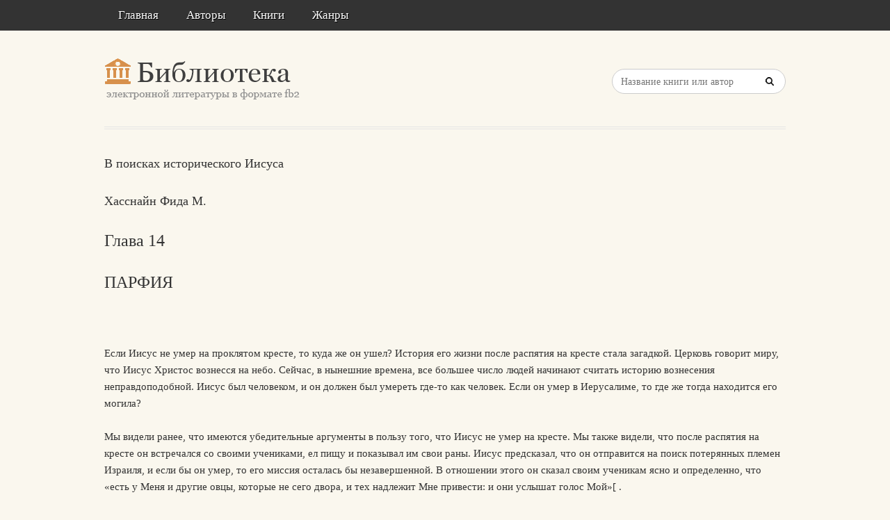

--- FILE ---
content_type: text/html; charset=utf-8
request_url: https://litresp.ru/chitat/ru/%D0%A5/hassnajn-fida-m/v-poiskah-istoricheskogo-iisusa/17
body_size: 13194
content:

<!DOCTYPE html>
<html lang="ru">
<head>
<!-- Yandex.Market Widget -->
<script async src="https://aflt.market.yandex.ru/widget/script/api" type="text/javascript"></script>
<script type="text/javascript">
    (function (w) {
        function start() {
            w.removeEventListener("YaMarketAffiliateLoad", start);
            w.YaMarketAffiliate.createWidget({type:"models",
	containerId:"marketWidget2",
	fallback:true,
	params:{clid:13988059,
		erid:"5jtCeReNx12oajvJ3FLJjpJ",
		searchLocalOffersFirst:false,
		searchText:"книги бизнес литература",
		themeRows:1,
		themeId:1 } });
        }
        w.YaMarketAffiliate
            ? start()
            : w.addEventListener("YaMarketAffiliateLoad", start);
    })(window);
</script>
<!-- End Yandex.Market Widget -->



<!-- Yandex.RTB -->
<script>window.yaContextCb=window.yaContextCb||[]</script>
<script src="https://yandex.ru/ads/system/context.js" async></script>


    <meta http-equiv="Content-Type" content="text/html; charset=UTF-8" />
    <meta charset="utf-8" />
    <meta name="viewport" content="width=device-width, initial-scale=1.0" />


    <title>Глава 14. ПАРФИЯ. &#171;В поисках исторического Иисуса&#187; | Хасснайн Фида М. </title>


<link rel="manifest" href="/manifest.json">
    <link rel="stylesheet" href="/css/style.css" type="text/css" media="all" />
    <script type='text/javascript' src='/scripts/jquery.js'></script>
    <link rel="stylesheet" href="/css/flexslider.css" type="text/css" media="screen" />
    <link rel="stylesheet" href="/css/main.css" type="text/css" />

<link rel="icon" href="/favicon.ico" type="image/x-icon">
    <link href="/favicon.ico" rel="shortcut icon" type="image/x-icon" />



</head>

<body>

    <div id="container">
        <div class="container-wrap">

            <div class="primary_nav_bg clearfix">

                <div class="mega-menu" id="dc_jqmegamenu_widget-2-item">
                    <div class="mega_menu_wrap">



                        <div id="menu-secondary-title" class="currentmenu3">
                            Меню
                        </div>

                        <div class="nav_bg">
                            <ul id="menu-menu" class="mega">
                                <li class="menu-item "><a href="/">Главная</a></li>
                                <li class="menu-item "><a href="/avtori">Авторы</a></li>
                                <li class="menu-item "><a href="/knigi">Книги</a></li>
                                <li class="menu-item "><a href="/zhanri">Жанры</a></li>

                                
                                
                                <li class="menu-item"></li>
                            </ul>
                            <div class="clearfix"></div>
                        </div>
                    </div>
                </div>
            </div>


            <div id="header" class="clearfix">

<div>
    
</div>

<div style="text-align: center;margin-top:5px">






</div>
                <div class="header-wrap">
               

                    <div id="branding">
                        <h1 id="site-title">
                            <a href="/">
                                <img class="logo" src="/images/logo.png" alt="litresp.ru" />
                            </a>
                        </h1>
                    </div><!-- #branding -->

                    <div class="header_right">
                        <div class="widget">
                            <h3 class="widget-title">Название книги</h3>
                            <div class="searchbox">
                                <form method="post" id="searchform" class="search-form" action="/Home/Search">
                                    <input type="text" name="SearchTerm" id="SearchTerm" class="field" placeholder="Название книги или автор">                                  
                                </form>
                            </div>
                        </div>
                    </div>




                </div><!-- .wrap -->


            </div><!-- #header -->


            <div id="main">






                

                    <div class="wrap">




                        



        <article>
                <h3>В поисках исторического Иисуса</h3>
                            <h3>Хасснайн  Фида   М.</h3>

                    <h2>Глава 14 </h2>
                    <h2>ПАРФИЯ </h2>
                <div>
                    



<article class="note-block entry post">
   <div class="note">
       <div class="note-inner">
           <div class="note-content">
               <div class="post-content clearfix">
                   <p>&nbsp;</p>
                   
                  

                             <p class="paragraph">
Если Иисус не умер на проклятом кресте, то куда же он ушел? История его жизни после распятия на кресте стала загадкой. Церковь говорит миру, что Иисус Христос вознесся на небо. Сейчас, в нынешние времена, все большее число людей начинают считать историю вознесения неправдоподобной. Иисус был человеком, и он должен был умереть где-то как человек. Если он умер в Иерусалиме, то где же тогда находится его могила?                             </p>
                             <p class="paragraph">
Мы видели ранее, что имеются убедительные аргументы в пользу того, что Иисус не умер на кресте. Мы также видели, что после распятия на кресте он встречался со своими учениками, ел пищу и показывал им свои раны. Иисус предсказал, что он отправится на поиск потерянных племен Израиля, и если бы он умер, то его миссия осталась бы незавершенной. В отношении этого он сказал своим ученикам ясно и определенно, что «есть у Меня и другие овцы, которые не сего двора, и тех надлежит Мне привести: и они услышат голос Мой»[ .                             </p>
                             <p class="paragraph">
Иисус хранил в большом секрете, куда он намеревался уйти, он не сообщил даже своим ученикам, куда он направится. Они полагали, что облака подняли его на небо. Возможно, этот сказочный миф придумали его ученики, чтобы усилить представление об Иисусе как о человеке, окруженном чудесами2.                             </p>
<p>ПАВЕЛ  </p>                             <p class="paragraph">
Как выяснилось, Иисусу удалось уйти живым на восток, и Павел общался с Иисусом в Дамаске около 35г. Павел был послан римлянами, чтобы схватить Иисуса для проведения второго его распятия на кресте3. Нам также сообщают, что у Иисуса был преданный ученик по имени Анания, который встретился с Павлом по воле Иисуса. Эта история приводится в Деяниях апостолов (9:1—18).                             </p>
                             <p class="paragraph">
Здесь возникает вопрос о том, зачем была написана история встречи Павла с Иисусом. Является ли она выдумкой, дезинформацией или же отображением реального события? Павел приближался к Дамаску, когда он услышал голос, говорящий: «Савл, Савл! Что ты гонишь Меня?» Эти слова произнес Иисус. Позже, когда Анания отправился к Павлу, он сказал ему, что он направлен Иисусом сообщить ему, что Павел — «избранный сосуд, чтобы возвещать имя Мое перед народами и царями и сынами Израилевыми»*.                             </p>
                             <p class="paragraph">
Павел отправился к другим ученикам Иисуса в Дамаске, чтобы провести с ними некоторое время. После этого он проповедовал в синагогах и многих обращал в веру в Иисуса5. Он отправился в Иерусалим и Таре и продолжил миссионерскую деятельность вместе с Варнавой и Иоанном (прозванным Марком)6. Составители Деяний апостолов назвали встречу Павла и Иисуса видением, но все же я предполагаю, что это было искажением правды, призванным оградить Иисуса.                             </p>
                             <p class="paragraph">
Мы знаем, что Павел, прежде известный как Савл, родился в Тарсе и получил образование в Иерусалиме как фарисей. Поначалу он был настроен против Христа, но после обращения именно он принес христианскую веру в Европу, что было шагом исключительной важности. Осуществляя это, он изобрел убеждения и догмы, которые, как он думал, были близки учению Иисуса. Но, поступая так, не изобрел ли он новую религию?                             </p>
                             <p class="paragraph">
Историки церкви говорят нам, что христианство проповедовалось Павлом на всем пространстве Римской империи между 50 и 100 гг., но греческие и римские историки того времени не упоминают об этом абсолютно ничего; и все же спустя одно столетие по крайней мере 10% населения Римской империи были христианами. Эти историки даже не упоминают Павла, и при этом они не упоминают ничего похожего на евангелия или апостольские послания. В труде «Иудейские древности» Иосиф Флавий якобы упоминает Иисуса, но простая проверка показывает, что это — интерполяция апологетов церкви. Нам также сообщают, что позже Павел был приговорен к смерти и казнен в Риме. Что послужило основанием для вынесения этого приговора?                             </p>
<p>АПОСТОЛЬСТВО  </p>                             <p class="paragraph">
Прежде чем мы продолжим, необходимо посмотреть, что происходило с последователями Иисуса после того, как он их оставил. У нас не так уж много сведений о них, кроме намеков на то, что они рассеялись по различным странам, но ясно, что иудеи ненавидели их. Иаков, брат Иисуса, был выбран главой христианской общины в Иерусалиме, но Ирод Агриппа жестоко обращался с ним и казнил его. Симон Петр был заключен в тюрьму также Иродом Агриппой. Соответственно ранняя апостольская миссия была перемещена в Антиохию в Сирии, где Павел встретил Симона Петра и был причислен к апостолам Иисуса7.                             </p>
                             <p class="paragraph">
Постепенно апостолы распространяли учение Иисуса по главным торговым маршрутам в различные города Аравии, Сирии, Рима, Египта, Персии и Армении, и раннее христианство стало очень популярным среди простых людей. Это вызывало крайний антагонизм иудейской теократии.                             </p>
                             <p class="paragraph">
Фарисеи решили, что совершенно необходимо пробудить иудейский народ и основать независимое теократическое государство. Они подняли знамя восстания против римлян, которые продолжали угнетать и разорять Израиль. Римляне взяли штурмом Иерусалим и сожгли дотла иерусалимский храм в 70 г. Тысячи людей погибли, и еще больше было угнано в рабство. Согласно одной оценке, около 11 тысяч заключенных умерли от голода8. Иисус предсказывал разрушение Иерусалима:                             </p>
                             <p class="paragraph">
Иерусалим, Иерусалим, избивающий пророков и камнями побивающий посланных к тебе! сколько раз хотел Я собрать детей твоих, как птица собирает птенцов своих под крылья, и вы не захотели! Се, оставляется вам дом ваш пуст. Ибо сказываю вам: не увидите Меня отныне, доколе не воскликнете: благословен Грядый во имя Господне!9                              </p>
                             <p class="paragraph">
Римляне опустошали поселения, убивая всех способных носить оружие. Иосиф Флавий так описывал уничтожение иудеев:                              </p>
                             <p class="paragraph">
Можно было видеть целое озеро, красное от крови и покрытое трупами, ибо ни одному человеку не удалось спастись10 .                             </p>
                             <p class="paragraph">
Все это происходило примерно через 35 лет после ухода Иисуса из его родной земли, но события эти были отзвуками истории пастырства Иисуса и распятия его на кресте.                             </p>
<p>НЕОБХОДИМОЕ ИЗГНАНИЕ  </p>                             <p class="paragraph">
Иисус жил, скрываясь в доме Анании, в тот период, когда он встретился с Павлом. Примерно через восемнадцать месяцев после этой встречи иудеи послали в Дамаск комиссию с целью разыскать Иисуса, и он оставил это место и направился в Вавилон. Он назначил Иакова своим преемником11. К этому времени Иисус уже поручил Фоме отправиться в Парфию и Индию12. Иисус, путешествуя тем же путем, который он уже проделал ранее в своей жизни, мог чувствовать себя в относительной безопасности, как только он достиг Парфии, которая находилась вне досягаемости римлян. Парфянская империя простиралась от Антиохии и Пальмиры на западе до Кабула на востоке и от Каспийского моря на севере до Аравийского на юге.                             </p>
                             <p class="paragraph">
Из Дамаска он пошел в Низибий, в котором имелась колония изгнанных иудеев 3. Этот город — место пересечения многих караванных маршрутов — был заполнен людьми разных наций, занимавшимися торговлей14. Иисус стремился не выдать себя, и в этом месте он стал известен как Йузу Асаф. Мир Кхванд в своем классическом труде «Раузат-ус-Сафа», написанном на персидском языке, описал путешествие Иисуса в Низибий следующими словами:                              </p>
                             <p class="paragraph">
Хазрата Иссу называли Мессией, потому что он был великим путешественником. Он носил шерстяной шарф на голове и укутывал свое тело шерстяной накидкой. Он также держал посох в руке и странствовал из одной страны в другую, не выдавая себя. Он ел фрукты и овощи во время своих путешествий. Он путешествовал пешком, пока его спутники не купили ему лошадь.В конце концов он добрался до Низибия, который был известен в те дни как Насибайн. Загадочная история о нем и его матери Марии распространилась по городу. В результате он был вызван правителем, который принял его с большими почестями и уважением. Все они стали его учениками15 .                             </p>
                             <p class="paragraph">
Мир Кхванд написал свой труд «Раузат-ус-Сафа» в 836г. по мусульманскому летосчислению (от хиджры, бегства Мухаммеда из Мекки в Медину), который соответствует 1417г. от Рождества Христова. В этой книге упоминается, что Иисус скрывал свое имя в Низибий и стал известен как Йузу Асаф. Также есть сведения о том, что Иисус проповедовал свои доктрины в Низибий, и многие уверовали в его учение, но некоторые стали его врагами                             </p>
                             <p class="paragraph">
и пытались убить его16. Раннее (в период гонений) свидетельство существования христианства в Низибий имеется в надписи на могиле:                             </p>
                             <p class="paragraph">
Я видел Сирийскую пустыню, и все города, даже Низибий, перейдя Евфрат. Всюду я находил людей, с которыми у меня была общая тема для разговора17 .                             </p>
                             <p class="paragraph">
Низибий был расположен на шелковом пути из Дамаска в Мо-сул и Вавилон. Иисус ушел туда, потому что это место было относительно безопасным. Низибием от имени парфян правил Эзад, правитель маленького княжества Адиабене, находившегося между Табризом и Мосулом. Эзад был обращен в христианство Ана-нией. Правитель Абгар, который получил священную плащаницу, был современником и соседом Эзада.                             </p>
                             <p class="paragraph">
Однако Низибий стал небезопасным для Иисуса, так что пришло время продолжить путешествие. Он пошел на восток к Мо-сулу, затем к Вавилону, потом к Уру, а оттуда к Хараксу, столице царства Мессена. Это был главный порт, куда корабли доставляли товары из Индии и Дальнего Востока. Иисус мог продолжить свое путешествие морским путем, но вместо этого он вошел в Персию.                             </p>
<p>ПЕРСИЯ  </p>                             <p class="paragraph">
Иисус произнес много проповедей в Персии, и простые люди всюду приветствовали его. Однако в какой-то момент высокий священник арестовал его и спросил, не проповедует ли он о новом Боге, и велел ему не сеять сомнение в сердцах зороастрийцев. В Персии считалось, что только Зороастр имел привилегию общения с Высшим Существом и что Законы были даны только Зороас-тру. В ответ на это Иисус сказал:                             </p>
                             <p class="paragraph">
Я говорю не о новом Боге, а о нашем Небесном Отце, Который существовал еще до начала времен и Который будет существовать после скончания всех вещей. Именно о Нем я беседую с людьми, которые, подобно малым детям,не способны постичь Бога недалекой силой своего суждения или проникнуть в Его божественную и духовную величественность™.                             </p>
                             <p class="paragraph">
Иисус задерживался во многих селениях и городах Персии, проповедуя и исцеляя больных, и люди, очевидно, следовали за ним толпами. Он говорил священникам следующее:                             </p>
                             <p class="paragraph">
В безмолвии душа может встретиться со своим Богом, и в этом безмолвии — кладезь мудрости. Все, кто вступает в это безмолвие, погружаются в свет и преисполняются мудрости, любви и силы. У этого безмолвия нет ограничений: это не место, огороженное стенами или окруженное каменными утесами, или охраняемое мечами людей! Люди всегда носят в себе то сокровенное место, где они могут встретиться со своим Богом. Где бы ни жили люди, — на вершине горы, в самой низкой долине или в тихом доме, — они могут тотчас же, в любое время распахнуть дверь и найти безмолвие, найти дом Бога, который в душе19 .                              </p>
                             <p class="paragraph">
Во время пребывания в Персии Иисус безмолвно просидел в молитвенном зале волхвов в течение семи дней. Затем он заговорил о происхождении добра и зла. Он велел им не поклоняться солнцу, ибо оно — всего лишь часть космоса. Одному только Богу люди обязаны всем, чем они владеют в этом мире. Слушая его, священники задали ему вопрос о том, как люди могли бы жить согласно законам праведности без наставника. Иисус ответил, что, пока у людей не было священников, естественный закон управлял ими, и они сохраняли искренность своих душ. И когда их души были с Богом, они могли общаться со своим Отцом без посредничества какого-либо идола, животного, солнца или огня. Он сказал:                             </p>
                             <p class="paragraph">
Вы утверждаете, что нужно поклоняться солнцу, добрым и злым духам. Итак, я говорю вам, что ваша доктрина неверна — солнце действует не самопроизвольно, но согласно воле невидимого Творца, Который породил его.                             </p>
                             <p class="paragraph">
Извечный Дух — душа всего живого. Вы совершаете большой грех, разделяя его на дух зла и дух добра: ибо вне добра нет Бога. Этот Бог, подобно отцу семейства, делает только хорошее своим детям, прощая все их ошибки, если они раскаиваются.                             </p>
                             <p class="paragraph">
Поэтому я говорю вам: бойтесь судного дня, ибо Бог страшно покарает всех тех, кто увел Его детей с пути истинного20 .                             </p>
                             <p class="paragraph">
Я обнаружил интересное объяснение имени «Йузу Асаф» в персидском словаре. Позвольте мне процитировать его:                             </p>
                             <p class="paragraph">
Хазрат Исса, который исцелил многих прокаженных, стал известен как Асаф. Он был известен как Йузу и, поскольку он исцелял прокаженных, он стал известен как Йузу Асаф, ибо он не только исцелял их, но и собирал их под свою милостивую защиту2  .                             </p>
                             <p class="paragraph">
Кажется, что термин Асаф может обозначать как «исцеленный прокаженный», так и «собиратель», «пастырь» — Иисус отправлял их к здоровым людям, что было истинным чудом для прокаженного.                             </p>
                             <p class="paragraph">
Персидский ученый Ага Мустафа в своей книге «История персидских святых»22 упоминает Иисуса. Он говорит, что высказывания и поучения Хазрата Иссы, или Йузу Асафа, очень похожи на евангельские. Поучения Иисуса не затрагивали широких масс, хотя небольшое количество его последователей существовало и спустя семь веков, когда сюда пришел ислам, чтобы занять господствующую позицию в регионе. С появлением ислама иудаизм и зороастризм были полностью вытеснены, и в этом регионе не осталось никаких заметных следов ашф-общины Иисуса Христа.                             </p>
                             <p class="paragraph">
Другой важный исторический первоисточник на персидском языке — «Камаль-уд-Дин» — был написан историком шейхом аль-Саид-ус-Саддиком, который умер в 912 г. Эта книга также известна как «Кашфул Хайрат» или «Икмаль-уд-Дин» и высоко ценится востоковедами. Впервые ее текст был напечатан в Иране в 1881 г. и переведен на немецкий язык профессором Мюллером из университета Хейдельберга23. Шейх аль-Саид-ус-Саддик был ученым из Хорасана, он много путешествовал и собрал материал, главным образом из индуистских источников, для этой и других работ. В книге упоминаются путешествия Йузу Асафа в Шола-бет, или Цейлон, и другие места, и заканчиваются они в Кашмире. В этой книге приводятся его поучения и притчи с большим количеством аналогий из евангелий.                             </p>
                             <p class="paragraph">
О последующих странствованиях Иисуса и его спутников нет доступных сведений. Иисус, как считают, оставался в Машаге, где он посетил могилу Сима, старшего сына Ноя24. Возможно, они посетили Хамадан, или Нишапур, место встречи трех маршрутов — из Кашгара в Средней Азии и из Кабула и Герата в Афганистане. Поскольку, согласно Николаю Рериху25, предполагаемая могила Марии Магдалины расположена в 10 км от Кашгара, я думаю, что Иисус продвигался по маршруту, ведущему к этому известному городу, от Нишапура до Бухары, Самарканда и затем до Кашгара. Очевидно, именно здесь умерла Мария Магдалина, которая любила Иисуса больше, чем кто-либо из его учеников.                             </p>
<p>ПЕРВОИСТОЧНИКИ  </p>                             <p class="paragraph">
У меня ушло много лет на то, чтобы отыскать и исследовать относящиеся к утерянным годам Иисуса восточные первоисточники, написанные на санскрите, тибетском, арабском, персидском языках и урду. Этот материал был обширным и, в отличие от многих исторических материалов, к которым церковь имела доступ, в целом был нетронутым еще с древних времен. Эти древние документы, устанавливающие малоизвестную связь между христианством и Востоком, просто очаровывали меня — каждое новое открытие подпитывало мою страсть к поискам. По мере прогресса моего исследования удалось восстановить, фрагмент за фрагментом, некоторые вехи этого второго и заключительного путешествия Иисуса на Восток.                             </p>
                             <p class="paragraph">
Однако имелись также и разочарования, и печальные открытия. Средняя Азия была домом нескольких экзотических цивилизаций и местонахождением обширных империй. Многие культуры, включая греческую, буддийскую и исламскую, процветали в различные времена в этом регионе. Здесь находятся места рождения многих пророков, философов и великих личностей.                             </p>
                             <p class="paragraph">
Необъятность и богатство различных ее культур подтверждают сокровища, вывезенные из этого региона и теперь хранящиеся в известных музеях мира. Люди Запада расхищали целыми караванами бесценные сокровища из храмов, мечетей, гробниц, пещер и исторических мест Средней Азии. Среди главных обвиняемых Аурель Стейн из Англии, Альберт вон Ле Кок из Германии, Се-вен Хедин из Швеции, Поль Пеллиот из Франции, Лангдон Уорнер из США и Отани из Японии. Например, в 1907 г. Стейн выкрал тысячи рукописей и документов из пещер Тун-хуанга. Эти рукописи были написаны с использованием нескольких семитских алфавитов. Несомненно, что некоторые рукописи, написанные на арамейском языке, относились к Иисусу. Стейн преднамеренно скрыл эту информацию от мира ради церкви. Он заявил, что эти рукописи содержали поучения Мани, которые подобны поучениям Иисуса26. Его заявление, хотя оно и было правдивым только наполовину, послужило предупреждением для церкви, которая после этого стала создавать специальные миссии и посылать экспедиции, задачей которых был поиск документов, касающихся Иисуса, с целью их уничтожения. Таким образом, много бесценной информации об Иисусе было уничтожено.                             </p>
                             <p class="paragraph">
Выйдя из Кашгара и направившись к Кабулу, а затем к Таксиле, Иисус и его спутники, вероятно, должны были перенести массу лишений во время путешествия. В 326г. до н.э. буддисты мигрировали из Таксилы в Хотан в Средней Азии из-за греко-бактрий-ского вторжения1, возглавлявшегося Александром Македонским. Иисус следовал тем же маршрутом, двигаясь в обратную сторону. Таксила была стерта с лица земли в результате вторжения саков (75г. до н.э.), -которые вскоре были побеждены парфянами. После смерти Саки Азеса II царство Таксилы перешло под правление Гондафара, который фигурирует в ранних христианских писаниях как парфянский царь, ко двору которого Фома был послан как апостол Иисуса Христа2.                             </p>
                </div>
           </div>
           <!-- end .note-content-->
       </div>
       <!-- end .note-inner-->
   </div>
   <!-- end .note-->
   <div class="note-bottom-left">
       <div class="note-bottom-right">
           <div class="note-bottom-center"></div>
       </div>
   </div>
</article>

                </div>

                    </article>


                    </div><!-- .wrap -->


                </div><!-- #main -->

        </div>


    </div><!-- #container -->




    <div id="footer" class="clearfix" style="margin-bottom:40px">

        <div class="footer-wrap">


            <div class="footer-content">
                <p class="copyright">2025</p>
                <p class="themeby"> Связаться по вопросам размещения книг: <a href="/cdn-cgi/l/email-protection#ed8184999f889e9d9f98ad948cc39f98" title="Почта"><span class="__cf_email__" data-cfemail="2e42475a5c4b5d5e5c5b6e574f005c5b">[email&#160;protected]</span></a></p>
            </div><!-- .footer-content -->

<div id="marketWidget2"></div>

<!-- Yandex.RTB R-A-1583086-11 -->
<div id="yandex_rtb_R-A-1583086-11"></div>
<script data-cfasync="false" src="/cdn-cgi/scripts/5c5dd728/cloudflare-static/email-decode.min.js"></script><script>
window.yaContextCb.push(() => {
    Ya.Context.AdvManager.render({
        "blockId": "R-A-1583086-11",
        "renderTo": "yandex_rtb_R-A-1583086-11",
        "type": "feed"
    })
})
</script>


        </div><!-- .wrap -->


    </div><!-- #footer -->

    <script type="text/javascript">
        var $mgc = jQuery.noConflict();
        $mgc(document).ready(function () {
            $mgc('#dc_jqmegamenu_widget-2-item .mega').dcMegaMenu({
                rowItems: 3,
                subMenuWidth: '',
                speed: 'fast',
                effect: 'slide',
                event: 'hover',
                fullWidth: true
            });
        });
</script>

    <script src="/scripts/script.js"></script>
<script src="/scripts/cookie.js"></script>
<script src="/scripts/modernizr.js"></script>
<script src="/scripts/jquery.flexslider-min.js"></script>
<script src="/scripts/jquery.megamenu.1.2.js"></script>
<script src="/scripts/jquery.hoverIntent.minified.js"></script>




<script defer src="https://static.cloudflareinsights.com/beacon.min.js/vcd15cbe7772f49c399c6a5babf22c1241717689176015" integrity="sha512-ZpsOmlRQV6y907TI0dKBHq9Md29nnaEIPlkf84rnaERnq6zvWvPUqr2ft8M1aS28oN72PdrCzSjY4U6VaAw1EQ==" data-cf-beacon='{"version":"2024.11.0","token":"eb97d378e981449e9f2e044deb43b374","r":1,"server_timing":{"name":{"cfCacheStatus":true,"cfEdge":true,"cfExtPri":true,"cfL4":true,"cfOrigin":true,"cfSpeedBrain":true},"location_startswith":null}}' crossorigin="anonymous"></script>
</body>

</html>


--- FILE ---
content_type: text/html; charset=utf-8
request_url: https://aflt.market.yandex.ru/widgets/service?appVersion=47f9b51ae574f79d9064465ef8af4e6d1c4b8e93
body_size: 490
content:

        <!DOCTYPE html>
        <html>
            <head>
                <title>Виджеты, сервисная страница!</title>

                <script type="text/javascript" src="https://yastatic.net/s3/market-static/affiliate/2393a198fd495f7235c2.js" nonce="xAWrdsb6SiPqIKtewVaQ2w=="></script>

                <script type="text/javascript" nonce="xAWrdsb6SiPqIKtewVaQ2w==">
                    window.init({"browserslistEnv":"legacy","page":{"id":"affiliate-widgets:service"},"request":{"id":"1769019841070\u002Fa0e3fb8d7aea54d7f3433a07ea480600\u002F1"},"metrikaCounterParams":{"id":45411513,"clickmap":true,"trackLinks":true,"accurateTrackBounce":true}});
                </script>
            </head>
        </html>
    